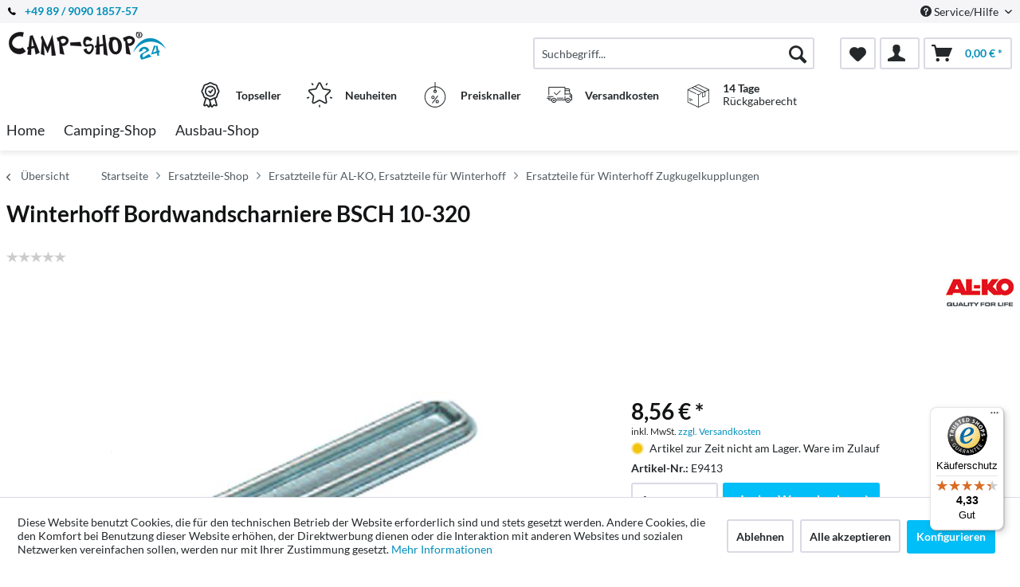

--- FILE ---
content_type: text/html; charset=UTF-8
request_url: https://www.camp-shop24.de/ersatzteile-shop/ersatzteile-fuer-al-ko-ersatzteile-fuer-winterhoff/ersatzteile-fuer-winterhoff-zugkugelkupplungen/1011/winterhoff-bordwandscharniere-bsch-10-320
body_size: 18045
content:
<!DOCTYPE html> <html class="no-js" lang="de" itemscope="itemscope" itemtype="http://schema.org/WebPage"> <head> <meta charset="utf-8"><script>window.dataLayer = window.dataLayer || [];</script><script>window.dataLayer.push({"ecommerce":{"detail":{"actionField":{"list":"Ersatzteile f\u00fcr Winterhoff Zugkugelkupplungen"},"products":[{"name":"Winterhoff Bordwandscharniere BSCH 10-320","id":"E9413","price":"8.56","brand":"AL-KO","category":"Ersatzteile f\u00fcr Winterhoff Zugkugelkupplungen","variant":""}]},"currencyCode":"EUR"},"google_tag_params":{"ecomm_pagetype":"product","ecomm_prodid":"E9413"}});</script> <script>
var googleTag = function(w,d,s,l,i){w[l]=w[l]||[];w[l].push({'gtm.start':new Date().getTime(),event:'gtm.js'});var f=d.getElementsByTagName(s)[0],j=d.createElement(s),dl=l!='dataLayer'?'&l='+l:'';j.async=true;j.src='https://www.googletagmanager.com/gtm.js?id='+i+dl+'';f.parentNode.insertBefore(j,f);};
</script> <meta name="author" content="" /> <meta name="robots" content="index,follow" /> <meta name="revisit-after" content="15 days" /> <meta name="keywords" content="" /> <meta name="description" content="" /> <meta property="og:type" content="product" /> <meta property="og:site_name" content="camp-shop24.de" /> <meta property="og:url" content="https://www.camp-shop24.de/ersatzteile-shop/ersatzteile-fuer-al-ko-ersatzteile-fuer-winterhoff/ersatzteile-fuer-winterhoff-zugkugelkupplungen/1011/winterhoff-bordwandscharniere-bsch-10-320" /> <meta property="og:title" content="Winterhoff Bordwandscharniere BSCH 10-320" /> <meta property="og:description" content="" /> <meta property="og:image" content="https://d2rqvrnppmk7he.cloudfront.net/article-imagepool/full/7d/81/E9413.jpg?20230623095530" /> <meta property="product:brand" content="AL-KO" /> <meta property="product:price" content="8,56" /> <meta property="product:product_link" content="https://www.camp-shop24.de/ersatzteile-shop/ersatzteile-fuer-al-ko-ersatzteile-fuer-winterhoff/ersatzteile-fuer-winterhoff-zugkugelkupplungen/1011/winterhoff-bordwandscharniere-bsch-10-320" /> <meta name="twitter:card" content="product" /> <meta name="twitter:site" content="camp-shop24.de" /> <meta name="twitter:title" content="Winterhoff Bordwandscharniere BSCH 10-320" /> <meta name="twitter:description" content="" /> <meta name="twitter:image" content="https://d2rqvrnppmk7he.cloudfront.net/article-imagepool/full/7d/81/E9413.jpg?20230623095530" /> <meta itemprop="copyrightHolder" content="camp-shop24.de" /> <meta itemprop="copyrightYear" content="2014" /> <meta itemprop="isFamilyFriendly" content="True" /> <meta itemprop="image" content="/media/camp-shop24/media/image/9f/df/bc/camp-shop24-logo.png" /> <meta name="viewport" content="width=device-width, initial-scale=1.0"> <meta name="mobile-web-app-capable" content="yes"> <meta name="apple-mobile-web-app-title" content="camp-shop24.de"> <meta name="apple-mobile-web-app-capable" content="yes"> <meta name="apple-mobile-web-app-status-bar-style" content="default"> <meta name="google-site-verification" content="v6egSzragTIhBMwdgMBTxbmcLintXtMe-ZHxn6MOapI" /> <link rel="apple-touch-icon-precomposed" href="/themes/Frontend/ReimoFranchise/frontend/_public/src/img/apple-touch-icon-precomposed.png"> <link rel="shortcut icon" href="/media/camp-shop24/media/unknown/ec/e4/ff/camp-shop24.ico"> <meta name="msapplication-navbutton-color" content="#008fbb" /> <meta name="application-name" content="camp-shop24.de" /> <meta name="msapplication-starturl" content="https://www.camp-shop24.de/" /> <meta name="msapplication-window" content="width=1024;height=768" /> <meta name="msapplication-TileImage" content="/themes/Frontend/ReimoFranchise/frontend/_public/src/img/win-tile-image.png"> <meta name="msapplication-TileColor" content="#008fbb"> <meta name="theme-color" content="#008fbb" /> <link rel="canonical" href="https://www.camp-shop24.de/ersatzteile-shop/ersatzteile-fuer-al-ko-ersatzteile-fuer-winterhoff/ersatzteile-fuer-winterhoff-zugkugelkupplungen/1011/winterhoff-bordwandscharniere-bsch-10-320" /> <title itemprop="name">Winterhoff Bordwandscharniere BSCH 10-320 | Ersatzteile für Winterhoff Zugkugelkupplungen | Ersatzteile für AL-KO, Ersatzteile für Winterhoff | Ersatzteile-Shop | camp-shop24.de</title>  <script type="text/javascript">
var et_areas = "detail";
window.etrackerReady = false;
var _etrackerOnReady = [];
_etrackerOnReady.push(function () {
window.etrackerReady = true;
});
</script> <script id="_etLoader" data-respect-dnt="false" data-block-cookies="true" type="text/javascript" charset="UTF-8" data-secure-code="5HmEns" src="//code.etracker.com/code/e.js" data-plugin-version="Shopware_1.6.4" async></script>  <link href="/web/camp-shop24/cache/1753361077_64227ccf0ea83d888852222c2d0fe7f0.css" media="all" rel="stylesheet" type="text/css" /> <link rel="stylesheet" href="https://www.camp-shop24.info/shop-camp-shop24-de/css/shop-2020.overwrite.css"> </head> <body class="is--ctl-detail is--act-index is--no-sidebar" ><!-- WbmTagManager (noscript) -->
<noscript><iframe src="https://www.googletagmanager.com/ns.html?id=GTM-PJ5F4FV"
            height="0" width="0" style="display:none;visibility:hidden"></iframe></noscript>
<!-- End WbmTagManager (noscript) --> <div data-paypalUnifiedMetaDataContainer="true" data-paypalUnifiedRestoreOrderNumberUrl="https://www.camp-shop24.de/widgets/PaypalUnifiedOrderNumber/restoreOrderNumber" class="is--hidden"> </div> <div class="page-wrap"> <noscript class="noscript-main"> <div class="alert is--warning"> <div class="alert--icon"> <i class="icon--element icon--warning"></i> </div> <div class="alert--content"> Um camp-shop24.de in vollem Umfang nutzen zu k&ouml;nnen, empfehlen wir Ihnen Javascript in Ihrem Browser zu aktiveren. </div> </div> </noscript> <span class="etracker--details" data-article-url="https://www.camp-shop24.de/SwagETracker/getArticleInfo" data-etracker="{&quot;pageName&quot;:&quot;&quot;,&quot;areas&quot;:&quot;detail&quot;,&quot;accountKey&quot;:&quot;5HmEns&quot;,&quot;customAttributes&quot;:&quot;data-respect-dnt=\&quot;false\&quot;&quot;,&quot;customTrackingDomain&quot;:null,&quot;trackingDomain&quot;:&quot;\/\/code.etracker.com&quot;,&quot;events&quot;:[{&quot;name&quot;:&quot;viewProduct&quot;,&quot;information&quot;:{&quot;id&quot;:&quot;1011&quot;,&quot;name&quot;:&quot;Winterhoff Bordwandscharniere BSCH 10-320&quot;,&quot;category&quot;:[&quot;Main&quot;,&quot;Ersatzteile-Shop&quot;,&quot;Ersatzteile f\u00fcr AL-KO, Ersatzteile f\u00fcr Winterhoff&quot;,&quot;Ersatzteile f\u00fcr Winterhoff Zugkugelkupplungen&quot;],&quot;price&quot;:&quot;7.19&quot;,&quot;pricesArray&quot;:[{&quot;from&quot;:1,&quot;percent&quot;:0}],&quot;currency&quot;:&quot;EUR&quot;,&quot;variants&quot;:{}},&quot;type&quot;:&quot;send&quot;,&quot;attachId&quot;:null},{&quot;name&quot;:&quot;insertToBasket&quot;,&quot;information&quot;:{&quot;id&quot;:&quot;1011&quot;,&quot;name&quot;:&quot;Winterhoff Bordwandscharniere BSCH 10-320&quot;,&quot;category&quot;:[&quot;Main&quot;,&quot;Ersatzteile-Shop&quot;,&quot;Ersatzteile f\u00fcr AL-KO, Ersatzteile f\u00fcr Winterhoff&quot;,&quot;Ersatzteile f\u00fcr Winterhoff Zugkugelkupplungen&quot;],&quot;price&quot;:&quot;7.19&quot;,&quot;pricesArray&quot;:[{&quot;from&quot;:1,&quot;percent&quot;:0}],&quot;currency&quot;:&quot;EUR&quot;,&quot;variants&quot;:{}},&quot;type&quot;:&quot;attach&quot;,&quot;attachId&quot;:&quot;basketButton&quot;},{&quot;name&quot;:&quot;insertToWatchlist&quot;,&quot;information&quot;:{&quot;id&quot;:&quot;1011&quot;,&quot;name&quot;:&quot;Winterhoff Bordwandscharniere BSCH 10-320&quot;,&quot;category&quot;:[&quot;Main&quot;,&quot;Ersatzteile-Shop&quot;,&quot;Ersatzteile f\u00fcr AL-KO, Ersatzteile f\u00fcr Winterhoff&quot;,&quot;Ersatzteile f\u00fcr Winterhoff Zugkugelkupplungen&quot;],&quot;price&quot;:&quot;7.19&quot;,&quot;pricesArray&quot;:[{&quot;from&quot;:1,&quot;percent&quot;:0}],&quot;currency&quot;:&quot;EUR&quot;,&quot;variants&quot;:{}},&quot;type&quot;:&quot;attach&quot;,&quot;attachId&quot;:&quot;watchlistButton&quot;}],&quot;signalize&quot;:&quot;&quot;,&quot;useArticleNumber&quot;:false,&quot;debugJs&quot;:false,&quot;searchCount&quot;:&quot;0&quot;,&quot;searchterm&quot;:&quot;&quot;,&quot;pluginVersion&quot;:&quot;Shopware_1.6.4&quot;}"></span> <header class="header-main"> <div class="top-bar"> <div class="container block-group"> <span class="telephone"> <svg version="1" xmlns="http://www.w3.org/2000/svg" viewBox="0 0 578 578" class="telephone--icon"><path d="M578 456c1 10-2 18-9 25l-81 80a59 59 0 0 1-43 17 312 312 0 0 1-101-24 534 534 0 0 1-188-132A671 671 0 0 1 40 270 384 384 0 0 1 3 165a152 152 0 0 1-2-43 59 59 0 0 1 16-32L98 9c6-6 12-9 20-9 5 0 10 2 14 5l10 11 66 124c3 7 4 14 3 22-2 8-5 14-11 19l-30 30-2 4-1 5c2 8 5 18 11 29a387 387 0 0 0 66 84 405 405 0 0 0 85 67l22 9 8 2 4-1 4-2 35-36c7-6 15-10 25-10 7 0 13 2 17 4l119 70c8 5 13 12 15 20z" fill="#010002"/></svg> <font color="#008fbb"><b>+49 89 / 9090 1857-57</b></font></span> <nav class="top-bar--navigation block" role="menubar">   <div class="navigation--entry entry--compare is--hidden" role="menuitem" aria-haspopup="true" data-drop-down-menu="true">   </div> <div class="navigation--entry entry--service has--drop-down" role="menuitem" aria-haspopup="true" data-drop-down-menu="true"> <i class="icon--service"></i> Service/Hilfe <ul class="service--list is--rounded" role="menu"> <li class="service--entry" role="menuitem"> <a class="service--link" href="javascript:openCookieConsentManager()" title="Cookie-Einstellungen" > Cookie-Einstellungen </a> </li> <li class="service--entry" role="menuitem"> <a class="service--link" href="https://www.camp-shop24.de/impressum" title="Impressum" > Impressum </a> </li> <li class="service--entry" role="menuitem"> <a class="service--link" href="https://www.camp-shop24.de/hilfe/support" title="Hilfe / Support" > Hilfe / Support </a> </li> <li class="service--entry" role="menuitem"> <a class="service--link" href="https://www.camp-shop24.de/ueber-uns" title="Über uns" > Über uns </a> </li> <li class="service--entry" role="menuitem"> <a class="service--link" href="https://www.camp-shop24.de/kontaktformular" title="Kontakt" target="_self"> Kontakt </a> </li> <li class="service--entry" role="menuitem"> <a class="service--link" href="https://www.camp-shop24.de/versand-und-zahlung" title="Versand und Zahlung" > Versand und Zahlung </a> </li> <li class="service--entry" role="menuitem"> <a class="service--link" href="https://www.camp-shop24.de/agb" title="AGB" > AGB </a> </li> <li class="service--entry" role="menuitem"> <a class="service--link" href="https://www.camp-shop24.de/widerrufsrecht" title="Widerrufsrecht" > Widerrufsrecht </a> </li> <li class="service--entry" role="menuitem"> <a class="service--link" href="https://www.camp-shop24.de/datenschutz" title="Datenschutz" > Datenschutz </a> </li> </ul> </div> </nav> </div> </div> <div class="container header--navigation"> <div class="logo-main block-group" role="banner"> <div class="logo--shop block"> <a class="logo--link" href="https://www.camp-shop24.de/" title="camp-shop24.de - zur Startseite wechseln"> <picture> <source srcset="/media/camp-shop24/media/image/9f/df/bc/camp-shop24-logo.png" media="(min-width: 78.75em)"> <source srcset="/media/camp-shop24/media/image/9f/df/bc/camp-shop24-logo.png" media="(min-width: 64em)"> <source srcset="/media/camp-shop24/media/image/9f/df/bc/camp-shop24-logo.png" media="(min-width: 48em)"> <img srcset="/media/camp-shop24/media/image/9f/df/bc/camp-shop24-logo.png" alt="camp-shop24.de - zur Startseite wechseln" /> </picture> </a> </div> </div> <nav class="shop--navigation block-group"> <ul class="navigation--list block-group" role="menubar"> <li class="navigation--entry entry--menu-left" role="menuitem"> <a class="entry--link entry--trigger btn is--icon-left" href="#offcanvas--left" data-offcanvas="true" data-offCanvasSelector=".sidebar-main"> <i class="icon--menu"></i> Menü </a> </li> <li class="navigation--entry entry--search" role="menuitem" data-search="true" aria-haspopup="true"> <a class="btn entry--link entry--trigger" href="#show-hide--search" title="Suche anzeigen / schließen"> <i class="icon--search"></i> <span class="search--display">Suchen</span> </a> <form action="/search" method="get" class="main-search--form"> <input type="search" name="sSearch" aria-label="Suchbegriff..." class="main-search--field" autocomplete="off" autocapitalize="off" placeholder="Suchbegriff..." maxlength="30" /> <button type="submit" class="main-search--button" aria-label="Suchen"> <i class="icon--search"></i> <span class="main-search--text">Suchen</span> </button> <div class="form--ajax-loader">&nbsp;</div> </form> <div class="main-search--results"></div> </li>  <li class="navigation--entry entry--notepad" role="menuitem"> <a href="https://www.camp-shop24.de/note" title="Merkzettel" aria-label="Merkzettel" class="btn"> <i class="icon--heart"></i> </a> </li> <li class="navigation--entry entry--account with-slt" role="menuitem" data-offcanvas="true" data-offCanvasSelector=".account--dropdown-navigation"> <a href="https://www.camp-shop24.de/account" title="Mein Konto" class="btn is--icon-left entry--link account--link"> <i class="icon--account"></i> </a> <div class="account--dropdown-navigation"> <div class="navigation--smartphone"> <div class="entry--close-off-canvas"> <a href="#close-account-menu" class="account--close-off-canvas" title="Menü schließen" aria-label="Menü schließen"> Menü schließen <i class="icon--arrow-right"></i> </a> </div> </div> <div class="account--menu is--rounded is--personalized"> <span class="navigation--headline"> Mein Konto </span> <div class="account--menu-container"> <ul class="sidebar--navigation navigation--list is--level0 show--active-items"> <li class="navigation--entry"> <span class="navigation--signin"> <a href="https://www.camp-shop24.de/account#hide-registration" class="blocked--link btn is--primary navigation--signin-btn" data-collapseTarget="#registration" data-action="close"> Anmelden </a> <span class="navigation--register"> oder <a href="https://www.camp-shop24.de/account#show-registration" class="blocked--link" data-collapseTarget="#registration" data-action="open"> registrieren </a> </span> </span> </li> <li class="navigation--entry"> <a href="https://www.camp-shop24.de/account" title="Übersicht" class="navigation--link"> Übersicht </a> </li> <li class="navigation--entry"> <a href="https://www.camp-shop24.de/account/profile" title="Persönliche Daten" class="navigation--link" rel="nofollow"> Persönliche Daten </a> </li> <li class="navigation--entry"> <a href="https://www.camp-shop24.de/address/index/sidebar/" title="Adressen" class="navigation--link" rel="nofollow"> Adressen </a> </li> <li class="navigation--entry"> <a href="https://www.camp-shop24.de/account/payment" title="Zahlungsarten" class="navigation--link" rel="nofollow"> Zahlungsarten </a> </li> <li class="navigation--entry"> <a href="https://www.camp-shop24.de/account/orders" title="Bestellungen" class="navigation--link" rel="nofollow"> Bestellungen </a> </li> <li class="navigation--entry"> <a href="https://www.camp-shop24.de/note" title="Merkzettel" class="navigation--link" rel="nofollow"> Merkzettel </a> </li> </ul> </div> </div> </div> </li> <li class="navigation--entry entry--cart" role="menuitem"> <a class="btn is--icon-left cart--link" href="https://www.camp-shop24.de/checkout/cart" title="Warenkorb" aria-label="Warenkorb"> <span class="cart--display"> Warenkorb </span> <span class="badge is--primary is--minimal cart--quantity is--hidden">0</span> <i class="icon--basket"></i> <span class="cart--amount"> 0,00&nbsp;&euro; * </span> </a> <div class="ajax-loader">&nbsp;</div> </li>  </ul> </nav> <div class="container--ajax-cart" data-collapse-cart="true" data-displayMode="offcanvas"></div> </div> <div class="container offer-section"> <a href="https://www.camp-shop24.de/top-sellers/" class="navigation--entry entry--information important"> <svg width="32" height="32" viewBox="0 0 222 308" fill="none" xmlns="http://www.w3.org/2000/svg"> <path d="M201.66 163.2c.9-4.22 2.11-8.37 3.63-12.41a81.01 81.01 0 0 1 5.97-10.79 54.1 54.1 0 0 0 10.67-28.27 54.06 54.06 0 0 0-10.66-28.27 81.03 81.03 0 0 1-5.98-10.78 86.64 86.64 0 0 1-3.62-12.41 54.06 54.06 0 0 0-12.22-26.97 54.03 54.03 0 0 0-26.97-12.23c-4.22-.9-8.37-2.1-12.41-3.62a81.09 81.09 0 0 1-10.79-5.97A54.06 54.06 0 0 0 111 .8a54.08 54.08 0 0 0-28.27 10.66 80.9 80.9 0 0 1-10.79 5.98 87.26 87.26 0 0 1-12.4 3.63 54.07 54.07 0 0 0-26.98 12.22 54.05 54.05 0 0 0-12.22 26.96 87.27 87.27 0 0 1-3.63 12.42 81.04 81.04 0 0 1-5.97 10.78A54.07 54.07 0 0 0 .07 111.73 54.05 54.05 0 0 0 10.73 140a81.02 81.02 0 0 1 5.98 10.79 86.8 86.8 0 0 1 3.62 12.4 54.08 54.08 0 0 0 12.22 26.98c4.01 3.85 8.82 6.76 14.08 8.53l-20.38 73.46c-1.9 6.5.13 13.51 5.21 17.99a16.6 16.6 0 0 0 17.56 2.78l17.7-7.79 11.53 15.9a16.6 16.6 0 0 0 16.48 6.69c6.65-1.23 12-6.18 13.73-12.73l2.57-9.14 2.56 9.14a17.47 17.47 0 0 0 16.74 13c5.35 0 10.36-2.59 13.48-6.94l11.15-15.8 18.07 7.69a16.59 16.59 0 0 0 17.56-2.79 17.46 17.46 0 0 0 5.22-17.98l-20.4-73.52a37.82 37.82 0 0 0 14.08-8.53c6.48-7.67 10.69-17 12.17-26.92zM92.06 291.05l-11.52-15.9a16.65 16.65 0 0 0-20.13-5.57l-17.72 7.17 20.38-73.45 1.96.5c.47.12.95.25 1.4.39 1.88.5 3.71 1.12 5.51 1.84a80.75 80.75 0 0 1 10.8 5.97c2.92 1.83 6 3.73 9.26 5.42l10.15 36.56-10.1 37.07zm87.6-13.76l-18.07-7.68a16.62 16.62 0 0 0-20.12 5.58l-11.5 15.3-18.79-67.81c.76 0 1.5-.1 2.25-.16.57-.04 1.14-.04 1.71-.1.78-.1 1.55-.28 2.32-.43.52-.1 1.05-.17 1.56-.3.75-.17 1.47-.41 2.2-.63.5-.16 1.03-.28 1.52-.46.7-.25 1.39-.53 2.08-.8.49-.21 1-.38 1.49-.6.68-.3 1.34-.63 2-.95.47-.23.97-.44 1.43-.69.46-.24 1.1-.59 1.64-.85.54-.26 1.12-.6 1.7-.9l.45-.27a206.4 206.4 0 0 0 5.78-3.5 80.29 80.29 0 0 1 10.8-5.97c1.78-.71 3.62-1.33 5.48-1.84l1.54-.42 1.84-.47 20.38 73.46.31.5zm-2.29-99.14a35.56 35.56 0 0 1-16.53 7.1l-2.34.57a99.8 99.8 0 0 0-14.98 4.48 92.95 92.95 0 0 0-13.24 7.25A40.55 40.55 0 0 1 111 205.6c-1.4-.03-2.8-.23-4.16-.6a28.37 28.37 0 0 1-4.27-1.5 90.44 90.44 0 0 1-10.86-6.04 106.1 106.1 0 0 0-11.62-6.4c-.54-.25-1.05-.57-1.62-.8-1.31-.55-2.68-.93-4.03-1.38a140.82 140.82 0 0 0-10.98-3.11l-3.57-.86a33.01 33.01 0 0 1-15.27-6.82 40.98 40.98 0 0 1-7.68-18.91 99.05 99.05 0 0 0-4.46-14.94A93 93 0 0 0 25.24 131a40.54 40.54 0 0 1-8.1-19.27 40.52 40.52 0 0 1 8.09-19.28 93.35 93.35 0 0 0 7.25-13.24 99.04 99.04 0 0 0 4.45-14.94 41.01 41.01 0 0 1 7.68-18.91 41.01 41.01 0 0 1 18.91-7.68 99.04 99.04 0 0 0 14.94-4.45 92.96 92.96 0 0 0 13.24-7.25 40.5 40.5 0 0 1 19.3-8.11 40.52 40.52 0 0 1 19.28 8.1c4.21 2.76 8.64 5.19 13.24 7.24a99.02 99.02 0 0 0 14.94 4.45 40.96 40.96 0 0 1 18.91 7.68 40.92 40.92 0 0 1 7.68 18.91 99.07 99.07 0 0 0 4.46 14.95 92.65 92.65 0 0 0 7.24 13.23 40.52 40.52 0 0 1 8.12 19.3 40.55 40.55 0 0 1-8.1 19.29 93.05 93.05 0 0 0-7.25 13.23 99.03 99.03 0 0 0-4.45 14.94 40.95 40.95 0 0 1-7.7 18.91v.04z" /> <path d="M111 43.46a68.27 68.27 0 1 0 68.27 68.27A68.35 68.35 0 0 0 111 43.46zm0 119.47a51.2 51.2 0 1 1 0-102.4 51.2 51.2 0 0 1 0 102.4z" /> <path d="M129.77 89.55l-19.7 26.26-10.1-10.11a8.53 8.53 0 0 0-12.07 12.07l17.07 17.06a8.52 8.52 0 0 0 6.03 2.5h.6a8.54 8.54 0 0 0 6.23-3.4l25.6-34.14a8.53 8.53 0 1 0-13.66-10.24z" /> </svg> <div class="shop-information--label"> <strong class="shop-information--label--bigger">Topseller</strong> </div> </a> <a href="https://www.camp-shop24.de/neuheiten/" class="navigation--entry entry--information important"> <svg width="32" height="32" viewBox="0 0 512 512" fill="none" xmlns="http://www.w3.org/2000/svg"> <g> <path d="M472.2 201.71a33.56 33.56 0 0 0 8.55-34.61 33.55 33.55 0 0 0-27.25-22.98l-112.03-16.28a6.75 6.75 0 0 1-5.09-3.7l-50.1-101.5A33.55 33.55 0 0 0 256 3.8a33.55 33.55 0 0 0-30.28 18.82l-50.1 101.52a6.76 6.76 0 0 1-5.08 3.7L58.5 144.11a33.56 33.56 0 0 0-27.26 22.98 33.55 33.55 0 0 0 8.55 34.61l81.06 79.02a6.76 6.76 0 0 1 1.94 5.98l-19.13 111.58a33.56 33.56 0 0 0 13.43 33.02 33.56 33.56 0 0 0 35.56 2.57l100.2-52.68a6.75 6.75 0 0 1 6.29 0l100.2 52.68a33.62 33.62 0 0 0 35.56-2.57 33.56 33.56 0 0 0 13.43-33.03L389.2 286.71a6.76 6.76 0 0 1 1.94-5.98l81.07-79.02zm-109.62 89.57l19.14 111.57a6.58 6.58 0 0 1-2.69 6.6 6.58 6.58 0 0 1-7.11.52l-100.2-52.68a33.76 33.76 0 0 0-31.43 0l-100.2 52.68a6.58 6.58 0 0 1-7.11-.51 6.58 6.58 0 0 1-2.69-6.6l19.14-111.58a33.75 33.75 0 0 0-9.71-29.89l-81.07-79.02a6.58 6.58 0 0 1-1.7-6.92 6.58 6.58 0 0 1 5.45-4.6l112.02-16.28c11-1.6 20.5-8.5 25.43-18.47l50.1-101.51a6.58 6.58 0 0 1 6.06-3.77c1.26 0 4.37.37 6.05 3.77l50.1 101.51a33.75 33.75 0 0 0 25.42 18.47l112.03 16.28a6.58 6.58 0 0 1 5.45 4.6c.4 1.2 1 4.28-1.7 6.92l-81.07 79.02a33.75 33.75 0 0 0-9.71 29.89zM413.78 22.63a13.5 13.5 0 0 0-18.86 2.98l-14.34 19.73a13.5 13.5 0 0 0 21.85 15.88l14.34-19.73a13.5 13.5 0 0 0-2.99-18.87zM131.36 45.27l-14.34-19.74a13.51 13.51 0 0 0-21.85 15.88l14.34 19.73a13.48 13.48 0 0 0 18.86 2.99 13.5 13.5 0 0 0 2.99-18.86zM49.55 306.83a13.5 13.5 0 0 0-17.02-8.67l-23.2 7.54a13.5 13.5 0 1 0 8.35 25.69l23.2-7.54a13.5 13.5 0 0 0 8.67-17.02zM256 456.79a13.5 13.5 0 0 0-13.5 13.5v24.4a13.5 13.5 0 0 0 27.01 0v-24.4a13.5 13.5 0 0 0-13.5-13.5zM502.66 305.71l-23.2-7.53a13.5 13.5 0 0 0-8.34 25.69l23.2 7.54a13.51 13.51 0 1 0 8.34-25.7z" /> </g> </svg> <div class="shop-information--label"> <strong class="shop-information--label--bigger"> Neuheiten</strong> </div> </a> <a href="https://www.camp-shop24.de/hot-deals/" class="navigation--entry entry--information important"> <svg width="32" height="32" fill="none" viewBox="-41 0 480 480" xmlns="http://www.w3.org/2000/svg"> <path d="M199.1 480c108.55-.49 196.9-87.47 199.06-196 2.18-108.52-82.62-198.97-191.06-203.8V8a8 8 0 0 0-16 0v72.2C82.66 85.03-2.13 175.48.04 284 2.2 392.53 90.55 479.51 199.1 480zm0-304a8 8 0 0 0 8-8v-5.78a16 16 0 1 1-16 0V168a8 8 0 0 0 8 8zm-8-79.8v48.94a32 32 0 1 0 16 0V96.2c99.97 4.35 178.13 87.79 175.96 187.83-2.18 100.04-83.9 180-183.96 180s-181.78-79.96-183.95-180C12.97 183.99 91.14 100.55 191.1 96.2zm0 0" /> <path d="M146.3 398.4a8 8 0 0 0 11.2-1.6l96-128a8 8 0 0 0-12.8-9.6l-96 128a8 8 0 0 0 1.6 11.2zm0 0M159.1 320a32 32 0 1 0 0-64 32 32 0 0 0 0 64zm0-48a16 16 0 1 1 0 32 16 16 0 0 1 0-32zm0 0M207.1 368a32 32 0 1 0 64 0 32 32 0 0 0-64 0zm48 0a16 16 0 1 1-32 0 16 16 0 0 1 32 0zm0 0" /> </svg> <div class="shop-information--label"> <strong class="shop-information--label--bigger">Preisknaller</strong> </div> </a> <a class="navigation--entry entry--information" href="/versand-und-zahlung"> <svg xmlns="http://www.w3.org/2000/svg" viewBox="0 0 512 512" style="width: 32px; height: 32px;"> <path d="M476.158 231.363l-13.259-53.035c3.625-.77 6.345-3.986 6.345-7.839v-8.551c0-18.566-15.105-33.67-33.67-33.67h-60.392V110.63c0-9.136-7.432-16.568-16.568-16.568H50.772c-9.136 0-16.568 7.432-16.568 16.568V256a8.017 8.017 0 0 0 16.034 0V110.63c0-.295.239-.534.534-.534h307.841c.295 0 .534.239.534.534v145.372a8.017 8.017 0 0 0 16.034 0v-9.088h94.569l.021.002.022-.001c11.637.008 21.518 7.646 24.912 18.171h-24.928a8.017 8.017 0 0 0-8.017 8.017v17.102c0 13.851 11.268 25.119 25.119 25.119h9.086v35.273h-20.962c-6.886-19.883-25.787-34.205-47.982-34.205s-41.097 14.322-47.982 34.205h-3.86v-60.393a8.017 8.017 0 0 0-16.034 0v60.391H192.817c-6.886-19.883-25.787-34.205-47.982-34.205s-41.097 14.322-47.982 34.205H50.772a.534.534 0 0 1-.534-.534v-17.637h34.739a8.017 8.017 0 0 0 0-16.034H8.017a8.017 8.017 0 0 0 0 16.034h26.188v17.637c0 9.136 7.432 16.568 16.568 16.568h43.304c-.002.178-.014.355-.014.534 0 27.996 22.777 50.772 50.772 50.772s50.772-22.776 50.772-50.772c0-.18-.012-.356-.014-.534h180.67c-.002.178-.014.355-.014.534 0 27.996 22.777 50.772 50.772 50.772 27.995 0 50.772-22.776 50.772-50.772 0-.18-.012-.356-.014-.534h26.203a8.017 8.017 0 0 0 8.017-8.017v-85.511c.001-21.112-15.576-38.653-35.841-41.738zm-100.976-87.062h60.392c9.725 0 17.637 7.912 17.637 17.637v.534h-78.029v-18.171zm0 86.58v-52.376h71.235l13.094 52.376h-84.329zM144.835 401.904c-19.155 0-34.739-15.583-34.739-34.739s15.584-34.739 34.739-34.739c19.155 0 34.739 15.583 34.739 34.739s-15.584 34.739-34.739 34.739zm282.188 0c-19.155 0-34.739-15.583-34.739-34.739s15.584-34.739 34.739-34.739c19.155 0 34.739 15.583 34.739 34.739s-15.584 34.739-34.739 34.739zm68.944-102.614h-9.086c-5.01 0-9.086-4.076-9.086-9.086v-9.086h18.171v18.172z" /> <path d="M144.835 350.597c-9.136 0-16.568 7.432-16.568 16.568 0 9.136 7.432 16.568 16.568 16.568 9.136 0 16.568-7.432 16.568-16.568 0-9.136-7.432-16.568-16.568-16.568zM427.023 350.597c-9.136 0-16.568 7.432-16.568 16.568 0 9.136 7.432 16.568 16.568 16.568 9.136 0 16.568-7.432 16.568-16.568 0-9.136-7.432-16.568-16.568-16.568zM332.96 316.393H213.244a8.017 8.017 0 0 0 0 16.034H332.96a8.017 8.017 0 0 0 0-16.034zM127.733 282.188H25.119a8.017 8.017 0 0 0 0 16.034h102.614a8.017 8.017 0 0 0 0-16.034zM278.771 173.37a8.017 8.017 0 0 0-11.337.001l-71.292 71.291-37.087-37.087a8.016 8.016 0 0 0-11.337 0 8.016 8.016 0 0 0 0 11.337l42.756 42.756c1.565 1.566 3.617 2.348 5.668 2.348s4.104-.782 5.668-2.348l76.96-76.96a8.018 8.018 0 0 0 .001-11.338z" /> </svg> <div class="shop-information--label"> <strong>Versandkosten</strong> </div> </a> <a class="navigation--entry entry--information" href="/rueckgabe"> <svg xmlns="http://www.w3.org/2000/svg" viewBox="-50 -50 562 562" style="width: 32px; height: 32px;"> <path d="M491.729 112.971L259.261.745a7.503 7.503 0 0 0-6.521 0L20.271 112.971a7.5 7.5 0 0 0-4.239 6.754v272.549a7.5 7.5 0 0 0 4.239 6.754l232.468 112.226a7.504 7.504 0 0 0 6.522 0l232.468-112.226a7.5 7.5 0 0 0 4.239-6.754V119.726a7.502 7.502 0 0 0-4.239-6.755zM256 15.828l215.217 103.897-62.387 30.118a7.434 7.434 0 0 0-1.27-.8L193.805 45.853 256 15.828zm-79.133 38.505l214.904 103.746-44.015 21.249L132.941 75.624l43.926-21.291zm219.932 117.974v78.546l-41.113 19.848v-78.546l41.113-19.848zm84.169 215.261L263.5 492.55V236.658l51.873-25.042a7.5 7.5 0 1 0-6.522-13.508L256 223.623l-20.796-10.04a7.498 7.498 0 0 0-10.015 3.493 7.5 7.5 0 0 0 3.493 10.015l19.818 9.567V492.55L31.032 387.566V131.674l165.6 79.945a7.463 7.463 0 0 0 3.255.748 7.5 7.5 0 0 0 3.266-14.256l-162.37-78.386 74.505-35.968L340.582 192.52c.033.046.07.087.104.132v89.999a7.502 7.502 0 0 0 10.761 6.754l56.113-27.089a7.499 7.499 0 0 0 4.239-6.754v-90.495l69.169-33.392v255.893z" /> <path d="M92.926 358.479L58.811 342.01a7.5 7.5 0 0 0-6.522 13.508l34.115 16.469a7.463 7.463 0 0 0 3.255.748 7.5 7.5 0 0 0 6.759-4.241 7.499 7.499 0 0 0-3.492-10.015zM124.323 338.042l-65.465-31.604a7.501 7.501 0 0 0-6.521 13.509l65.465 31.604a7.477 7.477 0 0 0 3.255.748 7.5 7.5 0 0 0 3.266-14.257z" /> </svg> <div class="shop-information--label"> <p><strong>14 Tage</strong><br />R&uuml;ckgaberecht</p> </div> </a> </div> </header> <nav class="navigation-main"> <div class="container" data-menu-scroller="true" data-listSelector=".navigation--list.container" data-viewPortSelector=".navigation--list-wrapper"> <div class="navigation--list-wrapper"> <ul class="navigation--list container" role="menubar" itemscope="itemscope" itemtype="https://schema.org/SiteNavigationElement"> <li class="navigation--entry is--home" role="menuitem"><a class="navigation--link is--first" href="https://www.camp-shop24.de/" title="Home" aria-label="Home" itemprop="url"><span itemprop="name">Home</span></a></li><li class="navigation--entry" role="menuitem"><a class="navigation--link" href="https://www.camp-shop24.de/camping-shop/" title="Camping-Shop" aria-label="Camping-Shop" itemprop="url"><span itemprop="name">Camping-Shop</span></a></li><li class="navigation--entry" role="menuitem"><a class="navigation--link" href="https://www.camp-shop24.de/ausbau-shop/" title="Ausbau-Shop" aria-label="Ausbau-Shop" itemprop="url"><span itemprop="name">Ausbau-Shop</span></a></li> </ul> </div> <style> .menu--container.nostyle{ display:none !important; } </style> <div class="reimo-menu" data-reimo-menu="true" data-hoverDelay="250"> <div class="menu--container nostyle"></div> <div class="menu--container nostyle"></div> <div class="menu--container nostyle"></div> <div class="menu--container nostyle"></div> <div class="menu--container nostyle"></div> </div> </div> </nav> <section class="breadcrumb-section"> <div class="container"> <nav class="content--breadcrumb block"> <a class="breadcrumb--button breadcrumb--link" href="https://www.camp-shop24.de/cat/index/sCategory/524" title="Übersicht"> <i class="icon--arrow-left"></i> <span class="breadcrumb--title">Übersicht</span> </a> <ul class="breadcrumb--list" role="menu" itemscope itemtype="https://schema.org/BreadcrumbList"> <li role="menuitem" class="breadcrumb--entry" itemprop="itemListElement" itemscope itemtype="http://schema.org/ListItem"> <a class="breadcrumb--link" href="https://www.camp-shop24.de/" title="Startseite" itemprop="item"> <link itemprop="url" href="https://www.camp-shop24.de/" /> <span class="breadcrumb--title" itemprop="name">Startseite</span> </a> <meta itemprop="position" content="-1" /> </li> <li class="breadcrumb--separator"> <i class="icon--arrow-right"></i> </li> <li role="menuitem" class="breadcrumb--entry" itemprop="itemListElement" itemscope itemtype="https://schema.org/ListItem"> <a class="breadcrumb--link" href="https://www.camp-shop24.de/cat/index/sCategory/8" title="Ersatzteile-Shop" itemprop="item"> <link itemprop="url" href="https://www.camp-shop24.de/cat/index/sCategory/8" /> <span class="breadcrumb--title" itemprop="name">Ersatzteile-Shop</span> </a> <meta itemprop="position" content="0" /> </li> <li role="none" class="breadcrumb--separator"> <i class="icon--arrow-right"></i> </li> <li role="menuitem" class="breadcrumb--entry" itemprop="itemListElement" itemscope itemtype="https://schema.org/ListItem"> <a class="breadcrumb--link" href="https://www.camp-shop24.de/cat/index/sCategory/34" title="Ersatzteile für AL-KO, Ersatzteile für Winterhoff" itemprop="item"> <link itemprop="url" href="https://www.camp-shop24.de/cat/index/sCategory/34" /> <span class="breadcrumb--title" itemprop="name">Ersatzteile für AL-KO, Ersatzteile für Winterhoff</span> </a> <meta itemprop="position" content="1" /> </li> <li role="none" class="breadcrumb--separator"> <i class="icon--arrow-right"></i> </li> <li role="menuitem" class="breadcrumb--entry is--active" itemprop="itemListElement" itemscope itemtype="https://schema.org/ListItem"> <a class="breadcrumb--link" href="https://www.camp-shop24.de/cat/index/sCategory/524" title="Ersatzteile für Winterhoff Zugkugelkupplungen" itemprop="item"> <link itemprop="url" href="https://www.camp-shop24.de/cat/index/sCategory/524" /> <span class="breadcrumb--title" itemprop="name">Ersatzteile für Winterhoff Zugkugelkupplungen</span> </a> <meta itemprop="position" content="2" /> </li> </ul> </nav> </div> </section> <div class="container"> <nav class="product--navigation"> <a href="#" class="navigation--link link--prev"> <div class="link--prev-button"> <span class="link--prev-inner">Zurück</span> </div> <div class="image--wrapper"> <div class="image--container"></div> </div> </a> <a href="#" class="navigation--link link--next"> <div class="link--next-button"> <span class="link--next-inner">Vor</span> </div> <div class="image--wrapper"> <div class="image--container"></div> </div> </a> </nav> </div> <div class="content-main"> <section class="container block-group content-main--inner"> <div class="content--wrapper"> <div class="content product--details" itemscope itemtype="http://schema.org/Product" data-product-navigation="/widgets/listing/productNavigation" data-category-id="524" data-main-ordernumber="E9413" data-ajax-wishlist="true" data-compare-ajax="true" data-ajax-variants-container="true"> <header class="product--header"> <div class="product--info"> <div style="display: inline-flex"> <h1 class="product--title" itemprop="name"> Winterhoff Bordwandscharniere BSCH 10-320 </h1> <br> </div> <br> <h2></h2> <div id="ts_product_widget_position" style="clear: both; padding-top:5px;"> </div> <script type="text/javascript" src="//widgets.trustedshops.com/reviews/tsSticker/tsProductStickerSummary.js"></script> <script>
var summaryBadge = new productStickerSummary();
summaryBadge.showSummary(
{
'tsId': "X2E8136FB6E2976B9A317A3CB117BF558",
'sku': [ "E9413" ],
'element': '#ts_product_widget_position',
'starColor': '#FFDC0F',
'starSize': '15px',
'fontSize': '12px',
'showRating': 'true',
'scrollToReviews': 'false',
'enablePlaceholder': 'true'
}
);
</script> <meta itemprop="gtin13" content="4251302404201"/> <div class="product--supplier"> <a href="https://www.camp-shop24.de/al-ko/" title="Weitere Artikel von AL-KO" class="product--supplier-link"> <img src="https://d2rqvrnppmk7he.cloudfront.net/supplier-imagepool/full/f7/aa/ALKO_Logo.jpg?20240229093228" alt="AL-KO"> </a> </div> <div class="product--rating-container"> <a href="#product--publish-comment" class="product--rating-link" rel="nofollow" title="Bewertung abgeben"> <span class="product--rating"> </span> </a> </div> </div> </header> <div class="product--detail-upper block-group"> <div class="product--image-container image-slider product--image-zoom" data-image-slider="true" data-image-gallery="true" data-maxZoom="0" data-thumbnails=".image--thumbnails" > <div class="image-slider--container no--thumbnails"> <div class="image-slider--slide"> <div class="image--box image-slider--item"> <span class="image--element" data-img-large="" data-img-small="https://d2rqvrnppmk7he.cloudfront.net/article-imagepool/w200/7d/81/E9413.jpg?20230623095530" data-img-original="https://d2rqvrnppmk7he.cloudfront.net/article-imagepool/full/7d/81/E9413.jpg?20230623095530" data-alt="Winterhoff Bordwandscharniere BSCH 10-320"> <span class="image--media"> <img srcset="https://d2rqvrnppmk7he.cloudfront.net/article-imagepool/w500/7d/81/E9413.jpg?20230623095530" src="https://d2rqvrnppmk7he.cloudfront.net/article-imagepool/w500/7d/81/E9413.jpg?20230623095530" alt="Winterhoff Bordwandscharniere BSCH 10-320" itemprop="image" /> </span> </span> </div> </div> </div> </div> <span class="etracker--details-variants" data-article-url="https://www.camp-shop24.de/SwagETracker/getArticleInfo" data-etracker="{&quot;pageName&quot;:&quot;&quot;,&quot;areas&quot;:&quot;detail&quot;,&quot;accountKey&quot;:&quot;5HmEns&quot;,&quot;customAttributes&quot;:&quot;data-respect-dnt=\&quot;false\&quot;&quot;,&quot;customTrackingDomain&quot;:null,&quot;trackingDomain&quot;:&quot;\/\/code.etracker.com&quot;,&quot;events&quot;:[{&quot;name&quot;:&quot;viewProduct&quot;,&quot;information&quot;:{&quot;id&quot;:&quot;1011&quot;,&quot;name&quot;:&quot;Winterhoff Bordwandscharniere BSCH 10-320&quot;,&quot;category&quot;:[&quot;Main&quot;,&quot;Ersatzteile-Shop&quot;,&quot;Ersatzteile f\u00fcr AL-KO, Ersatzteile f\u00fcr Winterhoff&quot;,&quot;Ersatzteile f\u00fcr Winterhoff Zugkugelkupplungen&quot;],&quot;price&quot;:&quot;7.19&quot;,&quot;pricesArray&quot;:[{&quot;from&quot;:1,&quot;percent&quot;:0}],&quot;currency&quot;:&quot;EUR&quot;,&quot;variants&quot;:{}},&quot;type&quot;:&quot;send&quot;,&quot;attachId&quot;:null},{&quot;name&quot;:&quot;insertToBasket&quot;,&quot;information&quot;:{&quot;id&quot;:&quot;1011&quot;,&quot;name&quot;:&quot;Winterhoff Bordwandscharniere BSCH 10-320&quot;,&quot;category&quot;:[&quot;Main&quot;,&quot;Ersatzteile-Shop&quot;,&quot;Ersatzteile f\u00fcr AL-KO, Ersatzteile f\u00fcr Winterhoff&quot;,&quot;Ersatzteile f\u00fcr Winterhoff Zugkugelkupplungen&quot;],&quot;price&quot;:&quot;7.19&quot;,&quot;pricesArray&quot;:[{&quot;from&quot;:1,&quot;percent&quot;:0}],&quot;currency&quot;:&quot;EUR&quot;,&quot;variants&quot;:{}},&quot;type&quot;:&quot;attach&quot;,&quot;attachId&quot;:&quot;basketButton&quot;},{&quot;name&quot;:&quot;insertToWatchlist&quot;,&quot;information&quot;:{&quot;id&quot;:&quot;1011&quot;,&quot;name&quot;:&quot;Winterhoff Bordwandscharniere BSCH 10-320&quot;,&quot;category&quot;:[&quot;Main&quot;,&quot;Ersatzteile-Shop&quot;,&quot;Ersatzteile f\u00fcr AL-KO, Ersatzteile f\u00fcr Winterhoff&quot;,&quot;Ersatzteile f\u00fcr Winterhoff Zugkugelkupplungen&quot;],&quot;price&quot;:&quot;7.19&quot;,&quot;pricesArray&quot;:[{&quot;from&quot;:1,&quot;percent&quot;:0}],&quot;currency&quot;:&quot;EUR&quot;,&quot;variants&quot;:{}},&quot;type&quot;:&quot;attach&quot;,&quot;attachId&quot;:&quot;watchlistButton&quot;}],&quot;signalize&quot;:&quot;&quot;,&quot;useArticleNumber&quot;:false,&quot;debugJs&quot;:false,&quot;searchCount&quot;:&quot;0&quot;,&quot;searchterm&quot;:&quot;&quot;,&quot;pluginVersion&quot;:&quot;Shopware_1.6.4&quot;}"></span> <div class="product--buybox block"> <meta itemprop="brand" content="AL-KO"/> <div itemprop="offers" itemscope itemtype="https://schema.org/Offer" class="buybox--inner"> <meta itemprop="priceCurrency" content="EUR"/> <span itemprop="priceSpecification" itemscope itemtype="https://schema.org/PriceSpecification"> <meta itemprop="valueAddedTaxIncluded" content="true"/> </span> <meta itemprop="url" content="https://www.camp-shop24.de/ersatzteile-shop/ersatzteile-fuer-al-ko-ersatzteile-fuer-winterhoff/ersatzteile-fuer-winterhoff-zugkugelkupplungen/1011/winterhoff-bordwandscharniere-bsch-10-320"/> <div class="product--price price--default"> <span class="price--content content--default"> <meta itemprop="price" content="8.56"> 8,56&nbsp;&euro; * </span> </div> <p class="product--tax" data-content="" data-modalbox="true" data-targetSelector="a" data-mode="ajax"> inkl. MwSt. <a title="Versandkosten" href="https://www.camp-shop24.de/versand-und-zahlung" style="text-decoration:underline">zzgl. Versandkosten</a> </p> <div class="product--delivery">   <div class="circle_complete circle_yellow"></div> <div class="delivery-info--long">Artikel zur Zeit nicht am Lager. Ware im Zulauf </div> <div class="delivery-info--short">Aktuell nicht lieferbar </div> </div> <strong class="entry--label"> Artikel-Nr.: </strong> <span>E9413</span> <div class="product--configurator"> </div> <form name="sAddToBasket" method="post" action="https://www.camp-shop24.de/checkout/addArticle" class="buybox--form" data-add-article="true" data-eventName="submit" data-showModal="false" data-addArticleUrl="https://www.camp-shop24.de/checkout/ajaxAddArticleCart"> <input type="hidden" name="sActionIdentifier" value=""/> <input type="hidden" name="sAddAccessories" id="sAddAccessories" value=""/> <input type="hidden" name="sAdd" value="E9413"/> <div class="buybox--button-container block-group"> <div class="buybox--quantity block"> <div class="select-field"> <select id="sQuantity" name="sQuantity" class="quantity--select"> <option value="1">1</option> <option value="2">2</option> <option value="3">3</option> <option value="4">4</option> <option value="5">5</option> <option value="6">6</option> <option value="7">7</option> <option value="8">8</option> <option value="9">9</option> <option value="10">10</option> <option value="11">11</option> <option value="12">12</option> <option value="13">13</option> <option value="14">14</option> <option value="15">15</option> <option value="16">16</option> <option value="17">17</option> <option value="18">18</option> <option value="19">19</option> <option value="20">20</option> <option value="21">21</option> <option value="22">22</option> <option value="23">23</option> <option value="24">24</option> <option value="25">25</option> <option value="26">26</option> <option value="27">27</option> <option value="28">28</option> <option value="29">29</option> <option value="30">30</option> <option value="31">31</option> <option value="32">32</option> <option value="33">33</option> <option value="34">34</option> <option value="35">35</option> <option value="36">36</option> <option value="37">37</option> <option value="38">38</option> <option value="39">39</option> <option value="40">40</option> <option value="41">41</option> <option value="42">42</option> <option value="43">43</option> <option value="44">44</option> <option value="45">45</option> <option value="46">46</option> <option value="47">47</option> <option value="48">48</option> <option value="49">49</option> <option value="50">50</option> <option value="51">51</option> <option value="52">52</option> <option value="53">53</option> <option value="54">54</option> <option value="55">55</option> <option value="56">56</option> <option value="57">57</option> <option value="58">58</option> <option value="59">59</option> <option value="60">60</option> <option value="61">61</option> <option value="62">62</option> <option value="63">63</option> <option value="64">64</option> <option value="65">65</option> <option value="66">66</option> <option value="67">67</option> <option value="68">68</option> <option value="69">69</option> <option value="70">70</option> <option value="71">71</option> <option value="72">72</option> <option value="73">73</option> <option value="74">74</option> <option value="75">75</option> <option value="76">76</option> <option value="77">77</option> <option value="78">78</option> <option value="79">79</option> <option value="80">80</option> <option value="81">81</option> <option value="82">82</option> <option value="83">83</option> <option value="84">84</option> <option value="85">85</option> <option value="86">86</option> <option value="87">87</option> <option value="88">88</option> <option value="89">89</option> <option value="90">90</option> <option value="91">91</option> <option value="92">92</option> <option value="93">93</option> <option value="94">94</option> <option value="95">95</option> <option value="96">96</option> <option value="97">97</option> <option value="98">98</option> <option value="99">99</option> <option value="100">100</option> </select> </div> </div> <button class="buybox--button block btn is--primary is--icon-right is--center is--large" name="In den Warenkorb"> <span class="buy-btn--cart-add">In den</span> <span class="buy-btn--cart-text">Warenkorb</span> <i class="icon--arrow-right"></i> </button> <div class="paypal-unified-ec--outer-button-container"> <div class="paypal-unified-ec--button-container right" data-paypalUnifiedEcButton="true" data-clientId="AbRm5zHJNJcMPT1w5b-geJU8XcBqI2lXOw2AhUDEQ4DLl5_3zG4bC5vUS1eoDdYaNdGjd7iAQkL6mWS8" data-currency="EUR" data-paypalIntent="CAPTURE" data-createOrderUrl="https://www.camp-shop24.de/widgets/PaypalUnifiedV2ExpressCheckout/createOrder" data-onApproveUrl="https://www.camp-shop24.de/widgets/PaypalUnifiedV2ExpressCheckout/onApprove" data-confirmUrl="https://www.camp-shop24.de/checkout/confirm" data-color="gold" data-shape="rect" data-size="responsive" data-label="checkout" data-layout="vertical" data-locale="de_DE" data-productNumber="E9413" data-buyProductDirectly="true" data-riskManagementMatchedProducts='' data-esdProducts='' data-communicationErrorMessage="Während der Kommunikation mit dem Zahlungsanbieter ist ein Fehler aufgetreten, bitte versuchen Sie es später erneut." data-communicationErrorTitle="Es ist ein Fehler aufgetreten" data-riskManagementErrorTitle="Fehlermeldung:" data-riskManagementErrorMessage="Die gewählte Zahlungsart kann mit Ihrem aktuellen Warenkorb nicht genutzt werden. Diese Entscheidung basiert auf einem automatisierten Datenverarbeitungsverfahren." data-showPayLater=0 data-isListing= > </div> </div> </div> </form> <nav class="product--actions"> <form action="https://www.camp-shop24.de/compare/add_article/articleID/1011" method="post" class="action--form"> <button type="submit" data-product-compare-add="true" title="Vergleichen" class="action--link action--compare"> <i class="icon--compare"></i> Vergleichen </button> </form> <form action="https://www.camp-shop24.de/note/add/ordernumber/E9413" method="post" class="action--form"> <button type="submit" class="action--link link--notepad" title="Auf den Merkzettel" data-ajaxUrl="https://www.camp-shop24.de/note/ajaxAdd/ordernumber/E9413" data-text="Gemerkt"> <i class="icon--heart"></i> <span class="action--text">Merken</span> </button> </form> <a href="#content--product-reviews" data-show-tab="true" class="action--link link--publish-comment" rel="nofollow" title="Bewertung abgeben"> <i class="icon--star"></i> Bewerten </a> </nav> </div> <ul class="product--base-info list--unstyled"> <li class="base-info--entry entry--sku"> <strong class="entry--label"> Artikel-Nr.: </strong> <meta itemprop="productID" content="2214"/> <span class="entry--content" itemprop="sku"> E9413 </span> </li> </ul> </div> </div> </div> </div> </section> <section class="section-product-details"> <div class="container product--details"> <div class="tab-menu--product"> <div class="tab--navigation"> <a href="#" class="tab--link" title="Beschreibung" data-tabName="description">Beschreibung</a> <a href="#" class="tab--link" title="Ersatzteile" data-tabName="moreDownloads"> Downloads <span class="tabs-element-count">0</span> </a> <a href="#" class="tab--link" title="Bewertungen" data-tabName="rating"> Bewertungen <span class="product--rating-count">0</span> </a> <a href="#" class="tab--link" title="Trusted Shops Bewertungen" data-tabName="ts-rating">Trusted Shops Bewertungen</a> <a href="#" data-tabName="gpsr" class="tab--link has--content" title=" Herstellerangaben "> Herstellerangaben </a> </div> <div class="tab--container-list"> <div class="tab--container"> <div class="tab--header"> <a href="#" class="tab--title" title="Beschreibung">Beschreibung</a> </div> <div class="tab--preview"> <a href="#" class="tab--link" title=" mehr"> mehr</a> </div> <div class="tab--content"> <div class="buttons--off-canvas"> <a href="#" title="Menü schließen" class="close--off-canvas"> <i class="icon--arrow-left"></i> Menü schließen </a> </div> <div class="content--description"> <div class="description-row"> <div class="description-row--column"> <div class="product--description" itemprop="description"> </div> <div class="hint--block"> </div> <div class="content--title"> Weiterführende Links zu "Winterhoff Bordwandscharniere BSCH 10-320" </div> <ul class="content--list list--unstyled"> <li class="list--entry"> <a href="https://www.camp-shop24.de/anfrage-formular?sInquiry=detail&sOrdernumber=E9413" rel="nofollow" class="content--link link--contact" title="Fragen zum Artikel?"> <i class="icon--arrow-right"></i> Fragen zum Artikel? </a> </li> <li class="list--entry"> <a href="https://www.camp-shop24.de/al-ko/" target="_parent" class="content--link link--supplier" title="Weitere Artikel von AL-KO"> <i class="icon--arrow-right"></i> Weitere Artikel von AL-KO </a> </li> </ul> </div> <div class="description-row--properties"> </div> </div> </div> </div> </div> <div class="tab--container"> <div class="tab--header"> <a href="#" class="tab--title" title="Downloads"> Downloads</a> </div> <div class="tab--preview"> </div> <div class="tab--content"> <div class="content--description"> <div class="content--title"> Downloads </div> <div class="description-row"> <div class="description-row--column"> <div class="product--downloadlinks" itemprop="downloadlinks"> <ul class="content--list list--unstyled"> </ul> </div> </div> </div> </div> </div> </div> <div class="tab--container"> <div class="tab--header"> <a href="#" class="tab--title" title="Bewertungen">Bewertungen</a> <span class="product--rating-count">0</span> </div> <div class="tab--preview"> Bewertungen lesen, schreiben und diskutieren...<a href="#" class="tab--link" title=" mehr"> mehr</a> </div> <div id="tab--product-comment" class="tab--content"> <div class="buttons--off-canvas"> <a href="#" title="Menü schließen" class="close--off-canvas"> <i class="icon--arrow-left"></i> Menü schließen </a> </div> <div class="content--product-reviews" id="detail--product-reviews"> <div class="content--title"> Kundenbewertungen für "Winterhoff Bordwandscharniere BSCH 10-320" </div> <div class="review--form-container"> <div id="product--publish-comment" class="content--title"> Bewertung schreiben </div> <div class="alert is--warning is--rounded"> <div class="alert--icon"> <i class="icon--element icon--warning"></i> </div> <div class="alert--content"> Bewertungen werden nach Überprüfung freigeschaltet. </div> </div> <form method="post" action="https://www.camp-shop24.de/ersatzteile-shop/ersatzteile-fuer-al-ko-ersatzteile-fuer-winterhoff/ersatzteile-fuer-winterhoff-zugkugelkupplungen/1011/winterhoff-bordwandscharniere-bsch-10-320?action=rating&amp;c=524#detail--product-reviews" class="content--form review--form"> <input name="sVoteName" type="text" value="" class="review--field" aria-label="Ihr Name" placeholder="Ihr Name" /> <input name="sVoteMail" type="email" value="" class="review--field" aria-label="Ihre E-Mail-Adresse" placeholder="Ihre E-Mail-Adresse*" required="required" aria-required="true" /> <input name="sVoteSummary" type="text" value="" id="sVoteSummary" class="review--field" aria-label="Zusammenfassung" placeholder="Zusammenfassung*" required="required" aria-required="true" /> <div class="field--select review--field select-field"> <select name="sVoteStars" aria-label="Bewertung abgeben"> <option value="10">10 sehr gut</option> <option value="9">9</option> <option value="8">8</option> <option value="7">7</option> <option value="6">6</option> <option value="5">5</option> <option value="4">4</option> <option value="3">3</option> <option value="2">2</option> <option value="1">1 sehr schlecht</option> </select> </div> <textarea name="sVoteComment" placeholder="Ihre Meinung" cols="3" rows="2" class="review--field" aria-label="Ihre Meinung"></textarea> <div class="panel--body is--wide"> <div class="captcha--placeholder" data-captcha="true" data-src="/widgets/Captcha/getCaptchaByName/captchaName/default" data-errorMessage="Bitte füllen Sie das Captcha-Feld korrekt aus." data-hasError="true"> </div> <input type="hidden" name="captchaName" value="default" /> </div> <p class="review--notice"> Die mit einem * markierten Felder sind Pflichtfelder. </p> <p class="privacy-information"> <input name="privacy-checkbox" type="checkbox" id="privacy-checkbox" required="required" aria-label="Ich habe die Datenschutzbestimmungen zur Kenntnis genommen." aria-required="true" value="1" class="is--required" /> <label for="privacy-checkbox"> Ich habe die <a title="Datenschutzbestimmungen" href="https://www.camp-shop24.de/datenschutz" target="_blank">Datenschutzbestimmungen</a> zur Kenntnis genommen. </label> </p> <div class="review--actions"> <button type="submit" class="btn is--primary" name="Submit"> Speichern </button> </div> </form> </div> </div> </div> </div> <div class="tab--container"> <div class="tab--header"> <a class="tab--title" title="Trusted Shops Bewertungen" href="#">Trusted Shops Bewertungen</a> </div> <div class="tab--content"> <div class="buttons--off-canvas"> <a href="#" title="Menü schließen" class="close--off-canvas"> <i class="icon--arrow-left"></i> Menü schließen </a> </div> <style type="text/css"> .ts-wrapper .ts-header { padding-top:30px; } </style> <div id="ts_product_sticker"> </div> <script type="text/javascript">
_tsProductReviewsConfig = {
tsid: 'X2E8136FB6E2976B9A317A3CB117BF558',
sku: ['E9413'],
variant: 'productreviews',
borderColor: '#0DBEDC',
locale: 'de_DE',
backgroundColor: '#FFFFFF',
starColor: '#FFDC0F',
starSize: '15px',
ratingSummary: 'false',
maxHeight: '1200px',
'element': '#ts_product_sticker',
hideEmptySticker: 'false',
introtext: '' /* optional */
};
var scripts = document.getElementsByTagName('SCRIPT'),
me = scripts[scripts.length - 1];
var _ts = document.createElement('SCRIPT');
_ts.type = 'text/javascript';
_ts.async = true;
_ts.charset = 'utf-8';
_ts.src ='//widgets.trustedshops.com/reviews/tsSticker/tsProductSticker.js';
me.parentNode.insertBefore(_ts, me);
_tsProductReviewsConfig.script = _ts;
</script> </div> </div> <div class="tab--container"> <div class="tab--header"> <a href="#" class="tab--title" title=" Herstellerangaben "> Herstellerangaben </a> </div> <div class="tab--content"> <section class="section-product-gpsr"> <div class="container" id="gpsr"> <br> Alois Kober GmbH<br> Ichenhauser Str. 14<br> 89359 Kötz<br> DE<br> <a href="/cdn-cgi/l/email-protection" class="__cf_email__" data-cfemail="264f48404966474a4d490b5243454e0845494b">[email&#160;protected]</a><br> <a href="https://www.alko-tech.com/de_de" target="_blank" rel="nofollow noopener">https://www.alko-tech.com/de_de</a><br> </div> </section> </div> </div> </div> </div> </div> </section> <section class="section-product-cross-selling"> <div class="container product--details"> <div class="tab-menu--cross-selling"> <div class="tab--navigation"> <a href="#content--also-bought" title="Kunden kauften auch" class="tab--link">Kunden kauften auch</a> <a href="#content--customer-viewed" title="Kunden haben sich ebenfalls angesehen" class="tab--link">Kunden haben sich ebenfalls angesehen</a> </div> <div class="tab--container-list"> <div class="tab--container" data-tab-id="alsobought"> <div class="tab--header"> <a href="#" class="tab--title" title="Kunden kauften auch">Kunden kauften auch</a> </div> <div class="tab--content content--also-bought"> </div> </div> <div class="tab--container" data-tab-id="alsoviewed"> <div class="tab--header"> <a href="#" class="tab--title" title="Kunden haben sich ebenfalls angesehen">Kunden haben sich ebenfalls angesehen</a> </div> <div class="tab--content content--also-viewed"> </div> </div> </div> </div> </div> </section> </div> <section class="last-seen-products-section"> <div class="container"> <div class="last-seen-products is--hidden" data-last-seen-products="true"> <div class="last-seen-products--title"> Zuletzt angesehen </div> <div class="last-seen-products--slider product-slider" data-product-slider="true"> <div class="last-seen-products--container product-slider--container"></div> </div> </div> </div> </section> <footer class="footer-main"> <div class="container"> <div class="footer--columns block-group"> <div class="footer--column column--hotline is--first block"> <div class="column--headline">Service Hotline</div> <div class="column--content"> <p class="column--desc"></p> </div> </div> <div class="footer--column column--menu block"> <div class="column--headline">Shop Service</div> <nav class="column--navigation column--content"> <ul class="navigation--list" role="menu"> <li class="navigation--entry" role="menuitem"> <a class="navigation--link" href="https://www.camp-shop24.de/newsletter" title="Newsletter"> Newsletter </a> </li> <li class="navigation--entry" role="menuitem"> <a class="navigation--link" href="https://www.camp-shop24.de/kontaktformular" title="Kontakt" target="_self"> Kontakt </a> </li> <li class="navigation--entry" role="menuitem"> <a class="navigation--link" href="https://www.camp-shop24.de/rueckgabe" title="Rückgabe" target="_self"> Rückgabe </a> </li> <li class="navigation--entry" role="menuitem"> <a class="navigation--link" href="https://www.camp-shop24.de/defektes-produkt" title="Reparatur" target="_self"> Reparatur </a> </li> </ul> </nav> </div> <div class="footer--column column--menu column--information block"> <script data-cfasync="false" src="/cdn-cgi/scripts/5c5dd728/cloudflare-static/email-decode.min.js"></script><script>
document.addEventListener("DOMContentLoaded", () => {
document.querySelector('.footer--columns .column--information .column--headline').classList.add('is--active');
document.querySelector('.footer--columns .column--information div').classList.add('is--collapsed');
document.querySelector('.footer--columns .column--content-information').style.display = 'block';
})
</script> <div class="column--headline">Informationen</div> <nav class="column--navigation column--content column--content-information"> <ul class="navigation--list" role="menu"> <li class="navigation--entry" role="menuitem"> <a class="navigation--link" href="javascript:openCookieConsentManager()" title="Cookie-Einstellungen"> Cookie-Einstellungen </a> </li> <li class="navigation--entry" role="menuitem"> <a class="navigation--link" href="https://www.camp-shop24.de/impressum" title="Impressum"> Impressum </a> </li> <li class="navigation--entry" role="menuitem"> <a class="navigation--link" href="https://www.camp-shop24.de/ueber-uns" title="Über uns"> Über uns </a> </li> <li class="navigation--entry" role="menuitem"> <a class="navigation--link" href="https://www.camp-shop24.de/versand-und-zahlung" title="Versand und Zahlung"> Versand und Zahlung </a> </li> <li class="navigation--entry" role="menuitem"> <a class="navigation--link" href="https://www.camp-shop24.de/agb" title="AGB"> AGB </a> </li> <li class="navigation--entry" role="menuitem"> <a class="navigation--link" href="https://www.camp-shop24.de/widerrufsrecht" title="Widerrufsrecht"> Widerrufsrecht </a> </li> <li class="navigation--entry" role="menuitem"> <a class="navigation--link" href="https://www.camp-shop24.de/datenschutz" title="Datenschutz"> Datenschutz </a> </li> <li class="navigation--entry" role="menuitem"> <a class="navigation--link" href="https://www.camp-shop24.de/sitemap" title="Sitemap"> Sitemap </a> </li> </ul> </nav> </div> <div class="footer--column column--newsletter is--last block"> <div class="column--headline"></div> <div class="column--content"> <p class="column--desc"> </p> <form class="newsletter--form" action="https://www.camp-shop24.de/newsletter" method="post"> <input type="hidden" value="1" name="subscribeToNewsletter" /> <input type="email" name="newsletter" class="newsletter--field" placeholder="" /> <button type="submit" class="newsletter--button btn"> <i class="icon--mail"></i> <span class="button--text"></span> </button> <p class="privacy-information"> <input name="privacy-checkbox" type="checkbox" id="privacy-checkbox" required="required" aria-label="Ich habe die Datenschutzbestimmungen zur Kenntnis genommen." aria-required="true" value="1" class="is--required" /> <label for="privacy-checkbox"> Ich habe die <a title="Datenschutzbestimmungen" href="https://www.camp-shop24.de/datenschutz" target="_blank">Datenschutzbestimmungen</a> zur Kenntnis genommen. </label> </p> </form> </div> </div> </div> <div class="footer--bottom"> <div class="footer--vat-info"> <p class="vat-info--text"> &copy;2021 camp-shop24.de<br>*) Alle Preise inkl. gesetzl. Mehrwertsteuer, zzgl. <a title="Versandkosten" href="https://www.camp-shop24.de/versand-und-zahlung">Versandkosten</a> und ggf. Nachnahmegebühren, wenn nicht anders beschrieben. </p> </div> <div class="container footer-minimal"> <div class="footer--service-menu"> <ul class="service--list is--rounded" role="menu"> <li class="service--entry" role="menuitem"> <a class="service--link" href="javascript:openCookieConsentManager()" title="Cookie-Einstellungen" > Cookie-Einstellungen </a> </li> <li class="service--entry" role="menuitem"> <a class="service--link" href="https://www.camp-shop24.de/impressum" title="Impressum" > Impressum </a> </li> <li class="service--entry" role="menuitem"> <a class="service--link" href="https://www.camp-shop24.de/hilfe/support" title="Hilfe / Support" > Hilfe / Support </a> </li> <li class="service--entry" role="menuitem"> <a class="service--link" href="https://www.camp-shop24.de/ueber-uns" title="Über uns" > Über uns </a> </li> <li class="service--entry" role="menuitem"> <a class="service--link" href="https://www.camp-shop24.de/kontaktformular" title="Kontakt" target="_self"> Kontakt </a> </li> <li class="service--entry" role="menuitem"> <a class="service--link" href="https://www.camp-shop24.de/versand-und-zahlung" title="Versand und Zahlung" > Versand und Zahlung </a> </li> <li class="service--entry" role="menuitem"> <a class="service--link" href="https://www.camp-shop24.de/agb" title="AGB" > AGB </a> </li> <li class="service--entry" role="menuitem"> <a class="service--link" href="https://www.camp-shop24.de/widerrufsrecht" title="Widerrufsrecht" > Widerrufsrecht </a> </li> <li class="service--entry" role="menuitem"> <a class="service--link" href="https://www.camp-shop24.de/datenschutz" title="Datenschutz" > Datenschutz </a> </li> </ul> </div> </div> <div class="footer--copyright"> Realisiert mit Shopware </div> <div class="footer--logo"> <i class="icon--shopware"></i> </div> </div> </div> </footer> <div id="'TrustedShopsPluginVersion" hidden> Trusted Shops Reviews Toolkit: 1.1.7 </div> <script type="text/javascript">
(function () {
var _tsid = 'X2E8136FB6E2976B9A317A3CB117BF558';
_tsConfig = {
'yOffset': '0', /* offset from page bottom */
'variant': 'reviews', /* default, reviews, custom, custom_reviews */
'customElementId': '', /* required for variants custom and custom_reviews */
'trustcardDirection': '', /* for custom variants: topRight, topLeft, bottomRight, bottomLeft */
'disableResponsive': 'false', /* deactivate responsive behaviour */
'disableTrustbadge': 'false' /* deactivate trustbadge */
};
var _ts = document.createElement('script');
_ts.type = 'text/javascript';
_ts.charset = 'utf-8';
_ts.async = true;
_ts.src = '//widgets.trustedshops.com/js/' + _tsid + '.js';
var __ts = document.getElementsByTagName('script')[ 0 ];
__ts.parentNode.insertBefore(_ts, __ts);
})();
</script> </div> <div class="page-wrap--cookie-permission is--hidden" data-cookie-permission="true" data-urlPrefix="https://www.camp-shop24.de/" data-title="Cookie-Richtlinien" data-shopId="1"> <div class="cookie-permission--container cookie-mode--1"> <div class="cookie-permission--content cookie-permission--extra-button"> Diese Website benutzt Cookies, die für den technischen Betrieb der Website erforderlich sind und stets gesetzt werden. Andere Cookies, die den Komfort bei Benutzung dieser Website erhöhen, der Direktwerbung dienen oder die Interaktion mit anderen Websites und sozialen Netzwerken vereinfachen sollen, werden nur mit Ihrer Zustimmung gesetzt. <a title="Mehr&nbsp;Informationen" class="cookie-permission--privacy-link" href="/datenschutz"> Mehr&nbsp;Informationen </a> </div> <div class="cookie-permission--button cookie-permission--extra-button"> <a href="#" class="cookie-permission--decline-button btn is--large is--center"> Ablehnen </a> <a href="#" class="cookie-permission--accept-button btn is--large is--center"> Alle akzeptieren </a> <a href="#" class="cookie-permission--configure-button btn is--primary is--large is--center" data-openConsentManager="true"> Konfigurieren </a> </div> </div> </div> <script id="footer--js-inline">
var timeNow = 1769147240;
var secureShop = true;
var asyncCallbacks = [];
document.asyncReady = function (callback) {
asyncCallbacks.push(callback);
};
var controller = controller || {"vat_check_enabled":"","vat_check_required":"","register":"https:\/\/www.camp-shop24.de\/register","checkout":"https:\/\/www.camp-shop24.de\/checkout","ajax_search":"https:\/\/www.camp-shop24.de\/ajax_search","ajax_cart":"https:\/\/www.camp-shop24.de\/checkout\/ajaxCart","ajax_validate":"https:\/\/www.camp-shop24.de\/register","ajax_add_article":"https:\/\/www.camp-shop24.de\/checkout\/addArticle","ajax_listing":"\/widgets\/listing\/listingCount","ajax_cart_refresh":"https:\/\/www.camp-shop24.de\/checkout\/ajaxAmount","ajax_address_selection":"https:\/\/www.camp-shop24.de\/address\/ajaxSelection","ajax_address_editor":"https:\/\/www.camp-shop24.de\/address\/ajaxEditor"};
var snippets = snippets || { "noCookiesNotice": "Es wurde festgestellt, dass Cookies in Ihrem Browser deaktiviert sind. Um camp\x2Dshop24.de in vollem Umfang nutzen zu k\u00f6nnen, empfehlen wir Ihnen, Cookies in Ihrem Browser zu aktiveren." };
var themeConfig = themeConfig || {"offcanvasOverlayPage":true};
var lastSeenProductsConfig = lastSeenProductsConfig || {"baseUrl":"","shopId":1,"noPicture":"\/themes\/Frontend\/ReimoFranchise\/frontend\/_public\/src\/img\/no-picture.jpg","productLimit":"5","currentArticle":{"articleId":1011,"linkDetailsRewritten":"https:\/\/www.camp-shop24.de\/ersatzteile-shop\/ersatzteile-fuer-al-ko-ersatzteile-fuer-winterhoff\/ersatzteile-fuer-winterhoff-zugkugelkupplungen\/1011\/winterhoff-bordwandscharniere-bsch-10-320?c=524","articleName":"Winterhoff Bordwandscharniere BSCH 10-320","imageTitle":"","images":[{"source":"https:\/\/d2rqvrnppmk7he.cloudfront.net\/article-imagepool\/w200\/7d\/81\/E9413.jpg?20230623095530","retinaSource":null,"sourceSet":"https:\/\/d2rqvrnppmk7he.cloudfront.net\/article-imagepool\/w200\/7d\/81\/E9413.jpg?20230623095530"},{"source":"https:\/\/d2rqvrnppmk7he.cloudfront.net\/article-imagepool\/w500\/7d\/81\/E9413.jpg?20230623095530","retinaSource":null,"sourceSet":"https:\/\/d2rqvrnppmk7he.cloudfront.net\/article-imagepool\/w500\/7d\/81\/E9413.jpg?20230623095530"}]}};
var csrfConfig = csrfConfig || {"generateUrl":"\/csrftoken","basePath":"\/","shopId":1};
var statisticDevices = [
{ device: 'mobile', enter: 0, exit: 767 },
{ device: 'tablet', enter: 768, exit: 1259 },
{ device: 'desktop', enter: 1260, exit: 5160 }
];
var cookieRemoval = cookieRemoval || 1;
</script> <script>
var datePickerGlobalConfig = datePickerGlobalConfig || {
locale: {
weekdays: {
shorthand: ['So', 'Mo', 'Di', 'Mi', 'Do', 'Fr', 'Sa'],
longhand: ['Sonntag', 'Montag', 'Dienstag', 'Mittwoch', 'Donnerstag', 'Freitag', 'Samstag']
},
months: {
shorthand: ['Jan', 'Feb', 'Mär', 'Apr', 'Mai', 'Jun', 'Jul', 'Aug', 'Sep', 'Okt', 'Nov', 'Dez'],
longhand: ['Januar', 'Februar', 'März', 'April', 'Mai', 'Juni', 'Juli', 'August', 'September', 'Oktober', 'November', 'Dezember']
},
firstDayOfWeek: 1,
weekAbbreviation: 'KW',
rangeSeparator: ' bis ',
scrollTitle: 'Zum Wechseln scrollen',
toggleTitle: 'Zum Öffnen klicken',
daysInMonth: [31, 28, 31, 30, 31, 30, 31, 31, 30, 31, 30, 31]
},
dateFormat: 'Y-m-d',
timeFormat: ' H:i:S',
altFormat: 'j. F Y',
altTimeFormat: ' - H:i'
};
</script> <iframe id="refresh-statistics" width="0" height="0" style="display:none;"></iframe> <script>
/**
* @returns { boolean }
*/
function hasCookiesAllowed () {
if (window.cookieRemoval === 0) {
return true;
}
if (window.cookieRemoval === 1) {
if (document.cookie.indexOf('cookiePreferences') !== -1) {
return true;
}
return document.cookie.indexOf('cookieDeclined') === -1;
}
/**
* Must be cookieRemoval = 2, so only depends on existence of `allowCookie`
*/
return document.cookie.indexOf('allowCookie') !== -1;
}
/**
* @returns { boolean }
*/
function isDeviceCookieAllowed () {
var cookiesAllowed = hasCookiesAllowed();
if (window.cookieRemoval !== 1) {
return cookiesAllowed;
}
return cookiesAllowed && document.cookie.indexOf('"name":"x-ua-device","active":true') !== -1;
}
function isSecure() {
return window.secureShop !== undefined && window.secureShop === true;
}
(function(window, document) {
var par = document.location.search.match(/sPartner=([^&])+/g),
pid = (par && par[0]) ? par[0].substring(9) : null,
cur = document.location.protocol + '//' + document.location.host,
ref = document.referrer.indexOf(cur) === -1 ? document.referrer : null,
url = "/widgets/index/refreshStatistic",
pth = document.location.pathname.replace("https://www.camp-shop24.de/", "/");
url += url.indexOf('?') === -1 ? '?' : '&';
url += 'requestPage=' + encodeURIComponent(pth);
url += '&requestController=' + encodeURI("detail");
if(pid) { url += '&partner=' + pid; }
if(ref) { url += '&referer=' + encodeURIComponent(ref); }
url += '&articleId=' + encodeURI("1011");
if (isDeviceCookieAllowed()) {
var i = 0,
device = 'desktop',
width = window.innerWidth,
breakpoints = window.statisticDevices;
if (typeof width !== 'number') {
width = (document.documentElement.clientWidth !== 0) ? document.documentElement.clientWidth : document.body.clientWidth;
}
for (; i < breakpoints.length; i++) {
if (width >= ~~(breakpoints[i].enter) && width <= ~~(breakpoints[i].exit)) {
device = breakpoints[i].device;
}
}
document.cookie = 'x-ua-device=' + device + '; path=/' + (isSecure() ? '; secure;' : '');
}
document
.getElementById('refresh-statistics')
.src = url;
})(window, document);
</script> <script async src="/web/camp-shop24/cache/1753361077_64227ccf0ea83d888852222c2d0fe7f0.js" id="main-script"></script> <script type="text/javascript">
var checker = 0;
function jqueryLoaded() {
clearInterval(checker);
jQuery(document).ready(function ($) {
var ratingStarsEl = '.ts-rating-light.ts-rating.productreviewsSummary';
var productReviewsEl = '.ts-rating-light.ts-rating.productreviews';
var customerReviewsEl = '.ts-rating-light.ts-rating.skyscraper_vertical, .ts-rating-light.ts-rating.skyscraper_horizontal, .ts-rating-light.ts-rating.vertical, .ts-rating-light.ts-rating.testimonial';
var reviewStarsSelector = "";
var reviewStickerSelector = "";
var customerReviewsSelector = "";
if (reviewStarsSelector) {
waitForEl(ratingStarsEl, function () {
$(ratingStarsEl).appendTo(reviewStarsSelector);
});
}
if (reviewStickerSelector) {
waitForEl(productReviewsEl, function () {
$(productReviewsEl).appendTo(reviewStickerSelector);
});
}
if (customerReviewsSelector) {
waitForEl(customerReviewsEl, function () {
$(customerReviewsEl).appendTo(customerReviewsSelector);
});
}
});
}
function checkJquery() {
if (window.jQuery) {
jqueryLoaded();
}
if(checker == 0) {
checker = window.setInterval(checkJquery, 100);
}
}
checkJquery();
var waitForEl = function (selector, callback) {
if (jQuery(selector).length) {
callback();
} else {
setTimeout(function () {
waitForEl(selector, callback);
}, 1);
}
};
</script> <script>
document.asyncReady(function () {
if ($.getCookiePreference('wbm_tag_manager')) {
googleTag(window,document,'script','dataLayer','GTM-PJ5F4FV');
googleTag = function () { };
}
$.subscribe('plugin/swCookieConsentManager/onBuildCookiePreferences', function (event, plugin, preferences) {
if ($.getCookiePreference('wbm_tag_manager')) {
googleTag(window,document,'script','dataLayer','GTM-PJ5F4FV');
googleTag = function () { };
}
});
});
</script> <script>
/**
* Wrap the replacement code into a function to call it from the outside to replace the method when necessary
*/
var replaceAsyncReady = window.replaceAsyncReady = function() {
document.asyncReady = function (callback) {
if (typeof callback === 'function') {
window.setTimeout(callback.apply(document), 0);
}
};
};
document.getElementById('main-script').addEventListener('load', function() {
if (!asyncCallbacks) {
return false;
}
for (var i = 0; i < asyncCallbacks.length; i++) {
if (typeof asyncCallbacks[i] === 'function') {
asyncCallbacks[i].call(document);
}
}
replaceAsyncReady();
});
</script> <script defer src="https://static.cloudflareinsights.com/beacon.min.js/vcd15cbe7772f49c399c6a5babf22c1241717689176015" integrity="sha512-ZpsOmlRQV6y907TI0dKBHq9Md29nnaEIPlkf84rnaERnq6zvWvPUqr2ft8M1aS28oN72PdrCzSjY4U6VaAw1EQ==" data-cf-beacon='{"version":"2024.11.0","token":"7ad1e969e8d642178d2c2d20d6606525","r":1,"server_timing":{"name":{"cfCacheStatus":true,"cfEdge":true,"cfExtPri":true,"cfL4":true,"cfOrigin":true,"cfSpeedBrain":true},"location_startswith":null}}' crossorigin="anonymous"></script>
</body> </html>

--- FILE ---
content_type: text/javascript
request_url: https://widgets.trustedshops.com/js/X2E8136FB6E2976B9A317A3CB117BF558.js
body_size: 1392
content:
((e,t)=>{const a={shopInfo:{tsId:"X2E8136FB6E2976B9A317A3CB117BF558",name:"camp-shop24.de",url:"www.camp-shop24.de",language:"de",targetMarket:"DEU",ratingVariant:"WIDGET",eTrustedIds:{accountId:"acc-84603627-8427-4f80-8033-762cc05b923f",channelId:"chl-b70001b5-43b0-4997-9474-b44f23e2d6b7"},buyerProtection:{certificateType:"CLASSIC",certificateState:"PRODUCTION",mainProtectionCurrency:"EUR",classicProtectionAmount:100,maxProtectionDuration:30,plusProtectionAmount:2e4,basicProtectionAmount:100,firstCertified:"2021-04-14 09:11:57"},reviewSystem:{rating:{averageRating:4.33,averageRatingCount:46,overallRatingCount:140,distribution:{oneStar:3,twoStars:2,threeStars:3,fourStars:7,fiveStars:31}},reviews:[{average:5,rawChangeDate:"2026-01-16T13:29:39.000Z",changeDate:"16.1.2026",transactionDate:"2.1.2026"},{average:5,buyerStatement:"Schnelle Lieferung und ein guter Kontakt",rawChangeDate:"2025-12-20T12:17:50.000Z",changeDate:"20.12.2025",transactionDate:"6.12.2025"},{average:4,buyerStatement:"Es hat verhältnismäßig lange gedauert. Wir hatten schon gedacht, da kommt nichts mehr.",rawChangeDate:"2025-12-09T12:21:19.000Z",changeDate:"9.12.2025",transactionDate:"25.11.2025"}]},features:["SHOP_CONSUMER_MEMBERSHIP","GUARANTEE_RECOG_CLASSIC_INTEGRATION","MARS_REVIEWS","MARS_EVENTS","DISABLE_REVIEWREQUEST_SENDING","MARS_PUBLIC_QUESTIONNAIRE","MARS_QUESTIONNAIRE"],consentManagementType:"OFF",urls:{profileUrl:"https://www.trustedshops.de/bewertung/info_X2E8136FB6E2976B9A317A3CB117BF558.html",profileUrlLegalSection:"https://www.trustedshops.de/bewertung/info_X2E8136FB6E2976B9A317A3CB117BF558.html#legal-info",reviewLegalUrl:"https://help.etrusted.com/hc/de/articles/23970864566162"},contractStartDate:"2021-03-31 00:00:00",shopkeeper:{name:"A bis Z Allround Umzüge Neumaier GmbH",street:"Sternstraße 22",country:"DE",city:"Aschheim",zip:"85609"},displayVariant:"full",variant:"full",twoLetterCountryCode:"DE"},"process.env":{STAGE:"prod"},externalConfig:{trustbadgeScriptUrl:"https://widgets.trustedshops.com/assets/trustbadge.js",cdnDomain:"widgets.trustedshops.com"},elementIdSuffix:"-98e3dadd90eb493088abdc5597a70810",buildTimestamp:"2026-01-23T05:44:24.007Z",buildStage:"prod"},r=a=>{const{trustbadgeScriptUrl:r}=a.externalConfig;let n=t.querySelector(`script[src="${r}"]`);n&&t.body.removeChild(n),n=t.createElement("script"),n.src=r,n.charset="utf-8",n.setAttribute("data-type","trustbadge-business-logic"),n.onerror=()=>{throw new Error(`The Trustbadge script could not be loaded from ${r}. Have you maybe selected an invalid TSID?`)},n.onload=()=>{e.trustbadge?.load(a)},t.body.appendChild(n)};"complete"===t.readyState?r(a):e.addEventListener("load",(()=>{r(a)}))})(window,document);